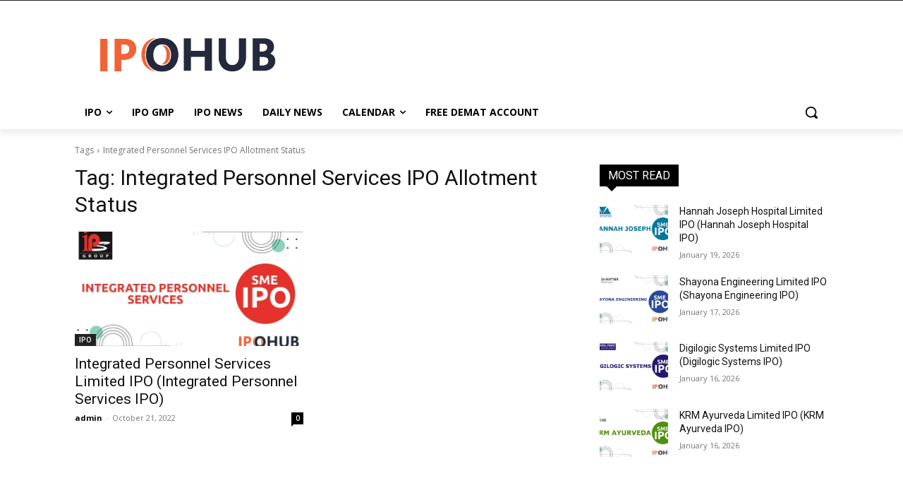

--- FILE ---
content_type: text/html; charset=utf-8
request_url: https://www.google.com/recaptcha/api2/aframe
body_size: 268
content:
<!DOCTYPE HTML><html><head><meta http-equiv="content-type" content="text/html; charset=UTF-8"></head><body><script nonce="Z9wRqpQe1UK-3nVtkveSVA">/** Anti-fraud and anti-abuse applications only. See google.com/recaptcha */ try{var clients={'sodar':'https://pagead2.googlesyndication.com/pagead/sodar?'};window.addEventListener("message",function(a){try{if(a.source===window.parent){var b=JSON.parse(a.data);var c=clients[b['id']];if(c){var d=document.createElement('img');d.src=c+b['params']+'&rc='+(localStorage.getItem("rc::a")?sessionStorage.getItem("rc::b"):"");window.document.body.appendChild(d);sessionStorage.setItem("rc::e",parseInt(sessionStorage.getItem("rc::e")||0)+1);localStorage.setItem("rc::h",'1768885596193');}}}catch(b){}});window.parent.postMessage("_grecaptcha_ready", "*");}catch(b){}</script></body></html>